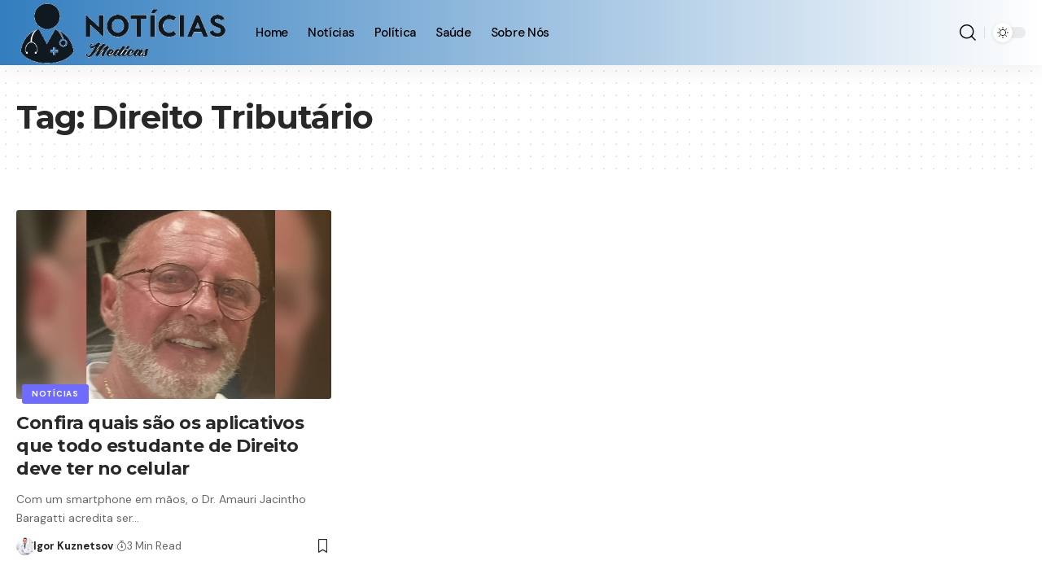

--- FILE ---
content_type: text/html; charset=utf-8
request_url: https://www.google.com/recaptcha/api2/aframe
body_size: 264
content:
<!DOCTYPE HTML><html><head><meta http-equiv="content-type" content="text/html; charset=UTF-8"></head><body><script nonce="lcLxOfgEhUqwo0k75t2SJg">/** Anti-fraud and anti-abuse applications only. See google.com/recaptcha */ try{var clients={'sodar':'https://pagead2.googlesyndication.com/pagead/sodar?'};window.addEventListener("message",function(a){try{if(a.source===window.parent){var b=JSON.parse(a.data);var c=clients[b['id']];if(c){var d=document.createElement('img');d.src=c+b['params']+'&rc='+(localStorage.getItem("rc::a")?sessionStorage.getItem("rc::b"):"");window.document.body.appendChild(d);sessionStorage.setItem("rc::e",parseInt(sessionStorage.getItem("rc::e")||0)+1);localStorage.setItem("rc::h",'1769098609769');}}}catch(b){}});window.parent.postMessage("_grecaptcha_ready", "*");}catch(b){}</script></body></html>